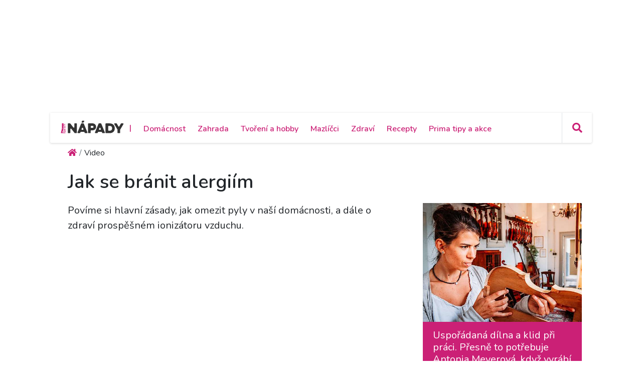

--- FILE ---
content_type: text/html; charset=utf-8
request_url: https://www.primanapady.cz/video-41578-jak-se-branit-alergiim
body_size: 16631
content:
<!DOCTYPE html>
<html>

<head>
    <meta charset="utf-8">
    <meta name="viewport" content="width=device-width, initial-scale=1.0, shrink-to-fit=no">
    <meta name="referrer" content="no-referrer-when-downgrade" id="referrer-policy-meta">

    <link rel="preconnect" href="https://cdnjs.cloudflare.com">
	<link rel="dns-prefetch" href="https://cdnjs.cloudflare.com">
	<link rel="preconnect" href="https://fonts.googleapis.com">
	<link rel="dns-prefetch" href="https://fonts.googleapis.com">
	<link rel="preconnect" href="https://use.fontawesome.com">
	<link rel="dns-prefetch" href="https://use.fontawesome.com">
	<link rel="preconnect" href="https://img.primadoma.cz">
	<link rel="dns-prefetch" href="https://img.primadoma.cz">

    <title>Jak se bránit alergiím | Prima nápady</title>
    <meta name="keywords" content="" />
    <meta name="description" content="Povíme si hlavní zásady, jak omezit pyly v naší domácnosti, a dále o zdraví prospěšném ionizátoru vzduchu.">

    <!-- Icons -->
	<!-- The following icons can be replaced with your own, they are used by desktop and mobile browsers -->
	<link rel="apple-touch-icon" sizes="180x180" href="/theme/assets/img/favicons/apple-touch-icon.png">
	<link rel="icon" type="image/png" sizes="32x32" href="/theme/assets/img/favicons/favicon-32x32.png">
	<link rel="icon" type="image/png" sizes="16x16" href="/theme/assets/img/favicons/favicon-16x16.png">
	<link rel="manifest" href="/theme/assets/img/favicons/site.webmanifest">
	<link rel="mask-icon" href="/theme/assets/img/favicons/safari-pinned-tab.svg" color="#5bbad5">
	<meta name="msapplication-TileColor" content="#ffffff">
	<meta name="theme-color" content="#ffffff">
	<!-- END Icons -->

    <link rel="canonical" href="https://primanapady.cz/video-41578-jak-se-branit-alergiim">
	<meta property="og:url" content="https://primanapady.cz/video-41578-jak-se-branit-alergiim" />
	<meta name="robots" content="index, follow">
	
	
    <!-- OG:start -->
    <meta property="og:title" content="Jak se bránit alergiím | Prima nápady" />
	<meta property="og:site_name" content="Prima nápady" />
	<meta property="og:type" content="videowebsite" />
	<meta property="og:description" content="Povíme si hlavní zásady, jak omezit pyly v naší domácnosti, a dále o zdraví prospěšném ionizátoru vzduchu." />
	<meta property="og:image" content="https://img.primadoma.cz/r/83/43/rthumb/83434fd926197e6bc893ef9efa52525b.jpg" />
	<meta property="og:image:width" content="1200" />
	<meta property="og:image:height" content="630" />
	<meta property="og:locale" content="cs_CZ" />
	<meta property="fb:app_id" content="2259871874251009">
		<!-- OG:end -->
	<meta name="google-adsense-account" content="ca-pub-2786720438173326">

  
    <link rel="stylesheet" href="https://cdnjs.cloudflare.com/ajax/libs/twitter-bootstrap/4.5.3/css/bootstrap.min.css">

    <!-- Fonty -->

	<link rel="stylesheet" href="https://fonts.googleapis.com/css2?family=Source+Serif+Pro:ital,wght@0,200;0,300;0,400;0,600;0,700;0,900;1,200;1,300;1,400;1,600;1,700;1,900&display=swap">
	<link rel="stylesheet" href="https://fonts.googleapis.com/css2?family=Varela+Round&display=swap">
	<link rel="stylesheet" href="https://fonts.googleapis.com/css2?family=Comfortaa:wght@300;400;500;600;700&display=swap">
	<link rel="stylesheet" href="https://fonts.googleapis.com/css2?family=Varela+Round&display=swap">
	<link rel="stylesheet" href="https://fonts.googleapis.com/css2?family=Kodchasan:ital,wght@0,200;0,300;0,400;0,500;0,600;0,700;1,200;1,300;1,400;1,500;1,600;1,700&display=swap">
	<link rel="stylesheet" href="https://fonts.googleapis.com/css2?family=Nunito:ital,wght@0,200;0,300;0,400;0,600;0,700;0,800;0,900;1,200;1,300;1,400;1,600;1,700;1,800;1,900&display=swap">

    <link rel="stylesheet" href="https://use.fontawesome.com/releases/v5.12.0/css/all.css">

	<!-- Fonty -->

    <link rel="stylesheet" href="https://cdnjs.cloudflare.com/ajax/libs/font-awesome/4.7.0/css/font-awesome.min.css">
    <link rel="stylesheet" href="/theme/assets/fonts/fontawesome5-overrides.min.css">
    <link rel="stylesheet" href="/theme/assets/css/Contact-Form-Clean.css">
    <link rel="stylesheet" href="https://cdnjs.cloudflare.com/ajax/libs/animate.css/3.5.2/animate.min.css">
    <link rel="stylesheet" href="https://cdnjs.cloudflare.com/ajax/libs/Swiper/3.3.1/css/swiper.min.css">
    <link rel="stylesheet" href="/theme/assets/css/Simple-Slider_dolni.css">
    <link rel="stylesheet" href="/theme/assets/css/Simple-Slider_horni.css">
    <link rel="stylesheet" href="/theme/assets/css/styles.css">
	<link rel="stylesheet" href="/theme/assets/css/sticky-header.css">
	<link rel="stylesheet" href="https://cdnjs.cloudflare.com/ajax/libs/font-awesome/5.15.1/css/all.min.css" integrity="sha512-+4zCK9k+qNFUR5X+cKL9EIR+ZOhtIloNl9GIKS57V1MyNsYpYcUrUeQc9vNfzsWfV28IaLL3i96P9sdNyeRssA==" crossorigin="anonymous" />
	<link rel="stylesheet" href="/theme/assets/css/addons.css">
	    
    <script src="https://static.primacdn.cz/sas/cmp/cpex-cmp.js"></script>
<!-- Facebook Pixel Code -->
<script>
  !function(f,b,e,v,n,t,s)
  {if(f.fbq)return;n=f.fbq=function(){n.callMethod?
  n.callMethod.apply(n,arguments):n.queue.push(arguments)};
  if(!f._fbq)f._fbq=n;n.push=n;n.loaded=!0;n.version='2.0';
  n.queue=[];t=b.createElement(e);t.async=!0;
  t.src=v;s=b.getElementsByTagName(e)[0];
  s.parentNode.insertBefore(t,s)}(window, document,'script',
  'https://connect.facebook.net/en_US/fbevents.js');
  fbq('init', '410492633071298');
  fbq('track', 'PageView');
</script>
<noscript><img height="1" width="1" style="display:none"
  src="https://www.facebook.com/tr?id=410492633071298&ev=PageView&noscript=1"
/></noscript>
<!-- End Facebook Pixel Code --><!-- Google Tag Manager -->
<script>
	function addGTM(w, d, s, l, i) {
		w[l] = w[l] || [];
		w[l].push({'gtm.start': new Date().getTime(), event: 'gtm.js'});
		var f = d.getElementsByTagName(s)[0],
			j = d.createElement(s),
			dl = l != 'dataLayer' ? '&l=' + l : '';
		j.async = true;
		j.src = 'https://www.googletagmanager.com/gtm.js?id=' + i + dl;
		f.parentNode.insertBefore(j, f);
	}
	window.didomiOnReady = window.didomiOnReady || [];
	window.didomiOnReady.push(function () {
		addGTM(window, document, 'script', 'dataLayer', 'GTM-KSXVDJN');
	});
</script>
<!-- End Google Tag Manager -->
<script type="text/javascript" src="https://d21-a.sdn.cz/d_21/sl/3/loader.js"></script>
<script src="https://pocitadlolibise.seznam.cz/pocitadlolibise.js" async></script>
    <script src="https://cdn.jsdelivr.net/gh/recombee/js-api-client/dist/recombee-api-client.min.js"></script>
<script>
(function() {

	window.didomiOnReady = window.didomiOnReady || [];
	window.didomiOnReady.push(function (Didomi) {

		if(Didomi.getUserConsentStatusForPurpose('cookies') && Didomi.getUserConsentStatusForPurpose('market_research') ){
			console.log("didomi ready");
			//recombee
			function getCookie(cname) {
	  			var name = cname + "=";
	  			var ca = document.cookie.split(';');
	  			for(var i = 0; i < ca.length; i++) {
					var c = ca[i];
					while (c.charAt(0) == ' ') {
		  			c = c.substring(1);
					}
					if (c.indexOf(name) == 0) {
		  			return c.substring(name.length, c.length);
					}
	  			}
	  			return "";
			}

			var getUrlParameter = function getUrlParameter(sParam) {
	    		var sPageURL = window.location.search.substring(1),
	        		sURLVariables = sPageURL.split('&'),
	        		sParameterName,
	        		i;

	    		for (i = 0; i < sURLVariables.length; i++) {
	        		sParameterName = sURLVariables[i].split('=');
	        		if (sParameterName[0] === sParam) {
	            		return sParameterName[1] === undefined ? true : decodeURIComponent(sParameterName[1]);
	        		}
	    		}
	    		return null;
			}

			var pathArray = window.location.pathname.split('/');
			var url = pathArray.splice(1,1);

			var item = "primadoma-";
			if(url[0] != ""){
				items = url[0].split('-');
				if(items[0] == 'clanek' && items[1] !="") {
					item = item+items[1];
					var article_object_id = items[1];
					var public_token = 'syGAjIijTmzHy7kPeckrr8GBc8HYHvEyQpuJsfjV7Dnxq02wUf3k5IAzgVTfCtx6';
					var database = 'ftv-prima-cross-domain';
					var recc = getCookie("_ga").slice(6);
					if(recc != "")
					{
						var client = new recombee.ApiClient(database, public_token);
						var recommId = getUrlParameter('recommId');
						client.send( new recombee.AddDetailView(recc, item, {
							'timestamp': new Date().toISOString(),
							'cascadeCreate': true,
							'recommId': recommId,
						}));

						// seznam
						var is_seznam = document.querySelector('meta[name="ads:is_seznam"]').content;

						// firemni článek
						var is_pr = document.querySelector('meta[name="article:is_pr"]').content;
						if (is_pr == 0) {
							client.send(new recombee.RecommendItemsToItem(item, recc, 5, {
								'returnProperties': true,
								'scenario': 'primadoma-articles'
							}), (err, response) => {
								//console.log(response);
								if (Object.getPrototypeOf(response) === Object.prototype)
								{
									// doporučené články z recombee
									var recommId = response.recommId;

									if (is_seznam == 1) {
										var utm = "?utm_source=www.seznam.cz&utm_medium=sekce-z-internetu&recommId="+recommId;
									} else {
										var utm = "?utm_source=PDM-links&utm_medium=recombee&recommId="+recommId;
									}

									const articles 	= new Array();
									const videos 		= new Array();
									const products	= new Array();
									const domains 	= new Array("primanapady.cz", "ceskykutil.cz", "fachmani.cz", "zahradkarskaporadna.cz");
									Object.values(response.recomms).forEach(result => {
										// doporučené články pro primadoma
										if (result.values.type == "article" && domains.includes(result.values.domain)) {
											article = new Array(result.values.title, result.values.image, result.values.url+utm);
											articles.push(article);

										// doporučené clánky pro iprima
										} else if (result.values.type == "article" && result.values.domain.includes("iprima")) {
											article_iprima = new Array(result.values.title, result.values.image, result.values.url+utm);

										// doporucene videa
										} else if (result.values.type == "bonus") {
											// ziskam object_id videa
											video_id = result.id.split("-");
											videos.push(video_id[1]);

										// doporucene produkty
										} else if (result.values.type == "product") {
											// ziskam object_id produktu
											product_id = result.id.split("-");
											products.push(product_id[1]);
										}
									});

									// sestavim si pole clanku (primadoma + iprima)
									if (typeof article_iprima !== 'undefined') {
										articles.splice(1, 0, article_iprima);
									}

									// náhrada na webu - articles
									var places = document.querySelectorAll('.internal-banner-zone:not(.rendered)');
									for (var i = 0; i < places.length; i++) {
										var element = places.item(i);

										var content =  "<div class='advert-info recombee embedded-article'>";
												content += " <article class='d-flex align-items-center'>";
												content += "    <a class='img-wrapper-link d-flex-modifikator01' href='"+articles[i][2]+"' target='_blank' title='"+articles[i][0]+"'>";
												content += "      <img data-bs-hover-animate='pulse' class='img-fluid' src='"+articles[i][1]+"' alt=''>";
												content += "    </a>";
												content += "    <a class='text-wrapper-link' href='"+articles[i][2]+"' target='_blank' title='"+articles[i][0]+"'>";
												content += "      <p class='read-also'>Čtěte také</p>";
												content += "      <h3 class='text'><strong>"+articles[i][0]+"</strong></h3>";
												content += "    </a>";
												content += "  </article>";
												content += "</div>";

										element.innerHTML = content;
									}

									/*
									// náhrada na webu - videos
									const video_snipets = new Array();
									$.post("/objectminer/videos", {videos:videos,article_object_id:article_object_id}, function(data) {
										var video_codes = JSON.parse(data);
										if (video_codes !== null) {
											for (var i = 0; i < video_codes.length; i++) {
												var streamcz_url = video_codes[i].streamcz_url;
												var onnetworktv_code = video_codes[i].onnetworktv_code;

												if (streamcz_url.length > 0) {
													// prehravac pro stream
													var content =  "<div class='embed-responsive embed-responsive-16by9'>";
														content += "	<iframe class='embed-responsive-item' style='display:block' src='https://www.stream.cz/embed/index?urlName="+streamcz_url+"' frameborder='0' allowfullscreen></iframe>";
															content += "</div>";
													video_snipets.push(content);

												} else if (onnetworktv_code.length > 0) {
													// prehravac pro onnetworkTV
													video_snipets.push(new Array("https://video.onnetwork.tv/embed.php?sid="+onnetworktv_code));
												}
											}
										}

										var places = document.getElementsByClassName("internal-video-zone");

										for (var i = 0; i < places.length; i++) {
											var element = places.item(i);

											if (typeof video_snipets[i] !== "undefined") {
												if (Array.isArray(video_snipets[i])) {
													// prehravac pro onnetworkTV
													var script = document.createElement('script');
													script.src = video_snipets[i][0];
													element.innerHTML = "";
													element.appendChild(script);
												} else {
													// prehravac pro stream
													element.innerHTML = video_snipets[i];
												}
											}
										}
									})

									// náhrada na webu - products
									$.post("/objectminer/products", {products:products,article_object_id:article_object_id}, function(data) {
										var places = document.getElementsByClassName("internal-product-zone");
										// náhrady pouze kdyz nejsem na seznamu
										if (is_seznam == 0) {
											for (var i = 0; i < places.length; i++) {
												var element = places.item(i);
												element.innerHTML = data;
											}
										}
									})
								*/
								}
							})
						}
					}
				}
			}
		}
	});
})();

</script>

    	<script type="application/ld+json">
		{"@context":"http:\/\/schema.org","@type":"Article","mainEntityOfPage":"https:\/\/primanapady.cz\/video-41578-jak-se-branit-alergiim","name":"Jak se br\u00e1nit alergi\u00edm","headline":"Jak se br\u00e1nit alergi\u00edm","description":"Pov\u00edme si hlavn\u00ed z\u00e1sady, jak omezit pyly v na\u0161\u00ed dom\u00e1cnosti, a d\u00e1le o zdrav\u00ed prosp\u011b\u0161n\u00e9m ioniz\u00e1toru vzduchu.","keywords":null,"datePublished":"1530438900","dateModified":"1530438900","url":"https:\/\/primanapady.czJak se br\u00e1nit alergi\u00edm","author":{"@type":"Person","name":"Recept\u00e1\u0159 prima n\u00e1pad\u016f 2018 (9)"},"publisher":{"@type":"NewsMediaOrganization","name":"Prima DOMA MEDIA, s.r.o.","logo":{"@type":"ImageObject","url":"https:\/\/primadoma.cz\/theme\/assets\/img\/components\/logo.png","width":600,"height":60}}}	</script>
	
  <!-- logging -->
  <script>
      document.addEventListener("DOMContentLoaded", () => {
          var xhr = new XMLHttpRequest();
          xhr.open("GET", "/logging.php", true);
          xhr.send();
      });
  </script>
</head>

<body id="page-top">


	<!-- Google Tag Manager (noscript) -->
<noscript><iframe src="https://www.googletagmanager.com/ns.html?id=GTM-KSXVDJN" height="0" width="0" style="display:none;visibility:hidden"></iframe></noscript>
<!-- End Google Tag Manager (noscript) -->		<div class="container ad-container-leaderboard">
        <div class="row">
            <div class="col">
	            <div class="d-flex justify-content-center">
					<!-- Leaderboard / 728x90,970x210,960x200,960x210,960x100,970x100  / Branding 2000x14000 -->
				    <div class="mone_box">
					    <div class="fs-12 text-right mone_header d-none">reklama</div>
				        <div class="sas_mone" data-d-area="leaderboard-1" id="sas_1"></div>
				    </div>
	            </div>
            </div>
		</div>
	</div>
	
		<div class="wrapper ">
	<section>

	<div id="headercomp">
	    <div class="holder">
	    	<div class="headercomp-flex d-flex align-items-center">
		        <div class="menu-button d-md-none">
		<!-- Start:logo -->
		            <a href="/" id="menubutton" class="headercomp-btn button border-right"><i class="fas fa-bars"></i></a>
		<!-- End:logo -->        
		        </div>
		        <div class="logo">
		
		<!-- Start:logo -->
		            <a href="/" class="w-100">
		                <img src="/theme/assets/img/Logo-primanapady.svg" class="img-fluid" alt="logo Primaanápady" />
		            </a>
		<!-- End:logo -->
		
		        </div>
		        <div class="menus white-menu">
		<!-- Start: white menu -->
		            <nav class="d-none d-lg-inline-block">
		                <ul class="list-inline ml-3">
		                <li class="list-inline-item"><span class="primary-color-dark text-uppercase">|<span></li>
		                		                         <li class="list-inline-item aligner "><a class="primary-color-dark" href="/kategorie-7298-domacnost" title="Domácnost">Domácnost</a></li>
		                    		                         <li class="list-inline-item aligner "><a class="primary-color-dark" href="/kategorie-7305-zahrada" title="Zahrada">Zahrada</a></li>
		                    		                         <li class="list-inline-item aligner "><a class="primary-color-dark" href="/kategorie-7319-tvoreni-hobby" title="Tvoření a hobby">Tvoření a hobby</a></li>
		                    		                         <li class="list-inline-item aligner "><a class="primary-color-dark" href="/kategorie-30862-mazlicci" title="Mazlíčci">Mazlíčci</a></li>
		                    		                         <li class="list-inline-item aligner "><a class="primary-color-dark" href="/kategorie-30863-zdravi" title="Zdraví">Zdraví</a></li>
		                    		                         <li class="list-inline-item aligner "><a class="primary-color-dark" href="/kategorie-30864-recepty" title="Recepty">Recepty</a></li>
		                    		                         <li class="list-inline-item aligner "><a class="primary-color-dark" href="/kategorie-30865-kalendar-akci-tipy" title="Prima tipy a akce">Prima tipy a akce</a></li>
		                    		                </ul>
		            </nav>            
		<!-- End: white menu -->
		        </div>
		        <div class="search text-right">
		            
		            <div id="searchform" class="search-form text-left">
		<!-- Start: search form -->
		                    <form class="form-inline nav-search-wrapper d-inline-flex align-items-center" method="get" action="/hledej">
		                        <div class="form-group" style="flex: 0 0 100%">
		                            <div class="input-group">
		                                <a href="#" id="searchclose" class="searchcloser"><i class="fas fa-times"></i></a>
		                                <input class="form-control" type="search" name="query" placeholder="Vyhledat" value="">
		                                <div class="input-group-append">
		                                    <button class="btn" type="submit"><i class="fas fa-search"></i></button>
		                                </div>
		                            </div>
		                        </div>
		                    </form>
		<!-- End: search form -->
		            </div>
		            
		<!-- Start: search button -->
		            <a href="#" id="searchbutton" class="headercomp-btn border-left" title="klikni pro vyhledávání">
		                <i class="fas fa-search"></i>
		            </a>
		<!-- End: search button -->
		
		        </div>
		    </div>
	    
		    <div id="bluemenu" class="text-center responsive-menus blue-menu d-none d-md-block d-lg-none">
		        <nav>
		            <ul class="list-inline m-0">
		
		            		                         <li class="list-inline-item"><a href="/kategorie-7298-domacnost" title="Domácnost">Domácnost</a></li>
		                    		                         <li class="list-inline-item"><a href="/kategorie-7305-zahrada" title="Zahrada">Zahrada</a></li>
		                    		                         <li class="list-inline-item"><a href="/kategorie-7319-tvoreni-hobby" title="Tvoření a hobby">Tvoření a hobby</a></li>
		                    		                         <li class="list-inline-item"><a href="/kategorie-30862-mazlicci" title="Mazlíčci">Mazlíčci</a></li>
		                    		                         <li class="list-inline-item"><a href="/kategorie-30863-zdravi" title="Zdraví">Zdraví</a></li>
		                    		                         <li class="list-inline-item"><a href="/kategorie-30864-recepty" title="Recepty">Recepty</a></li>
		                    		                         <li class="list-inline-item"><a href="/kategorie-30865-kalendar-akci-tipy" title="Prima tipy a akce">Prima tipy a akce</a></li>
		                    		            </ul>
		        </nav>
		    </div>
		</div> 
	</div>
</section>








<section class="upper-part">
	
	</section>
<section>
    <div class="container">
        <div class="row row-upper">					
				<ul class="nav breadcrumb mb-0" itemscope itemtype="http://schema.org/BreadcrumbList"><li class="nav-item breadcrumb-item" itemprop="itemListElement" itemscope
      itemtype="http://schema.org/ListItem"><a href="/" class="nav-link active" itemprop="item"><i class="fa fa-home"></i><meta itemprop="name" content="site_name" /><meta itemprop="position" content="1" /></a></li><li class="nav-item breadcrumb-item" aria-current="page">Video</li></ul>        </div>
    </div>
</section>

<section>
<div class="magazin-detail middle-part">
    <div class="container">

	        <div class="row pt-4 pb-4 upper-part ">

				<div class="col-12">
					<div class="pb-4">
						<h1>Jak se bránit alergiím</h1>
					</div>
				</div>

	            <div class="col nrb-article-content">

		            <div class="row upper-part">

			            <div class="col">

				            <div class="text-wrapper-perex">
					            <p class="fs-20">
						            Povíme si hlavní zásady, jak omezit pyly v naší domácnosti, a dále o zdraví prospěšném ionizátoru vzduchu.					            </p>
				            </div>

							<div class="video-player-wrapper d-flex justify-content-center">
								<figure class="w-100">
                                    <script type="text/javascript" src="https://video.onnetwork.tv/embed.php?sid=MUZxLGJQYyww"></script>
                                    <figcaption>Zdroj: Prima DOMA MEDIA s.r.o.</figcaption>
                                </figure>
							</div>

							<div class="text-wrapper-lower">
								Dnes si povíme, jak v domácnosti bojovat s pyly. Na jaře například nesušit prádlo venku. Do oken kterými nejčastěji větráme se dají nainstalovat sítě proti pylu. Dobré je se převlékat již v předsíni. Škodí nám však nejenom pyly, ale většina nečistot se hromadí doma v prachu.

Nejlepší prevencí je uklízet pravidelně a často. S vysáváním nám pomohou vysavače s hepa filtry, které kromě nečistot zachytávají i polétavý prach. Výborné je používat čističky vzduchu. Dělíme je podle typu filtru. Ty jsou buď výměnné, nebo elektrostatické. Výměnné musíme po použití vyhodit, elektrostatické opláchneme vodou a znovu použijeme. Mimo to existují také filtry vodní. Některé čističky mají navíc ionizátor vzduchu, který do ovzduší uvolňuje záporné ionty, které jsou zdraví prospěšné.

								
								<div class="mb-5 mt-5">
									<p>
										Publikováno: 1.7.2018, Zdroj: Prima DOMA MEDIA s.r.o.
									</p>
								</div>
								
																<div class="video-banner-zone pt-5">
									<h2 class="article-list-heading mt-0"><i class="far fa-play-circle"></i> Mohlo by vás dále zajímat</h3>

									<div class="advert-info recombee embedded-article">
																					<article class="d-flex align-items-center mb-4">    
												<a class="img-wrapper-link d-flex-modifikator01" href="/video-46056-zpusoby-cisteni-vzduchu-v-interieru" title="Způsoby čištění vzduchu v interiéru">      
													<figure style="position: relative; margin:0">
														<img data-bs-hover-animate="pulse" class="img-fluid" src="https://img.primadoma.cz/w_4/61/2a/thumb/612a3400e9c3890447565233c8195ed0.jpg" alt="Způsoby čištění vzduchu v interiéru">
														<figcaption style="position: absolute;bottom: 3px;right: 3px; font-size:24px"><i class="far fa-play-circle" style="color:rgb(255, 255, 255);"></i></figcaption>
													</figure>
												</a>
												<a class="text-wrapper-link" href="/video-46056-zpusoby-cisteni-vzduchu-v-interieru" title="Způsoby čištění vzduchu v interiéru">      
													<h3 class="text"><strong>Způsoby čištění vzduchu v interiéru</strong></h3>
													<p>Způsoby čištění vzduchu v interiéru</p>
												</a>  
											</article>
																					<article class="d-flex align-items-center mb-4">    
												<a class="img-wrapper-link d-flex-modifikator01" href="/video-42958-rostliny-jako-cisticky-vzduchu" title="Rostliny jako čističky vzduchu">      
													<figure style="position: relative; margin:0">
														<img data-bs-hover-animate="pulse" class="img-fluid" src="https://img.primadoma.cz/r/dd/ad/rthumb/ddada54c5d82b922d2da9d956da511bc.jpg" alt="Rostliny jako čističky vzduchu">
														<figcaption style="position: absolute;bottom: 3px;right: 3px; font-size:24px"><i class="far fa-play-circle" style="color:rgb(255, 255, 255);"></i></figcaption>
													</figure>
												</a>
												<a class="text-wrapper-link" href="/video-42958-rostliny-jako-cisticky-vzduchu" title="Rostliny jako čističky vzduchu">      
													<h3 class="text"><strong>Rostliny jako čističky vzduchu</strong></h3>
													<p>Veronika Nováková si povídá se svým hostem o čištění vzduchu v interiéru pomocí pokojových rostlin.</p>
												</a>  
											</article>
																					<article class="d-flex align-items-center mb-4">    
												<a class="img-wrapper-link d-flex-modifikator01" href="/video-273912-vcely-na-strese" title="Včely na střeše">      
													<figure style="position: relative; margin:0">
														<img data-bs-hover-animate="pulse" class="img-fluid" src="https://img.primadoma.cz/r/cf/86/rthumb/cf86fc5acc109c332a7d7b1b21c1deb0.jpg" alt="Včely na střeše">
														<figcaption style="position: absolute;bottom: 3px;right: 3px; font-size:24px"><i class="far fa-play-circle" style="color:rgb(255, 255, 255);"></i></figcaption>
													</figure>
												</a>
												<a class="text-wrapper-link" href="/video-273912-vcely-na-strese" title="Včely na střeše">      
													<h3 class="text"><strong>Včely na střeše</strong></h3>
													<p>V posledních letech se stalo moderní umísťovat včelí úly na střechy vysokých budov ve městě. Víte, proč?</p>
												</a>  
											</article>
																					<article class="d-flex align-items-center mb-4">    
												<a class="img-wrapper-link d-flex-modifikator01" href="/video-42121-hybridni-osivo" title="Hybridní osivo">      
													<figure style="position: relative; margin:0">
														<img data-bs-hover-animate="pulse" class="img-fluid" src="https://img.primadoma.cz/r/04/2b/rthumb/042b04dbbe3611f54dff5cfe9d18f981.jpg" alt="Hybridní osivo">
														<figcaption style="position: absolute;bottom: 3px;right: 3px; font-size:24px"><i class="far fa-play-circle" style="color:rgb(255, 255, 255);"></i></figcaption>
													</figure>
												</a>
												<a class="text-wrapper-link" href="/video-42121-hybridni-osivo" title="Hybridní osivo">      
													<h3 class="text"><strong>Hybridní osivo</strong></h3>
													<p>Hybridní osivo
</p>
												</a>  
											</article>
																					<article class="d-flex align-items-center mb-4">    
												<a class="img-wrapper-link d-flex-modifikator01" href="/video-46204-jak-na-letni-alergie" title="Jak na letní alergie">      
													<figure style="position: relative; margin:0">
														<img data-bs-hover-animate="pulse" class="img-fluid" src="https://img.primadoma.cz/w_4/af/00/thumb/af00c1786f485f7515824d75b20f9881.jpg" alt="Jak na letní alergie">
														<figcaption style="position: absolute;bottom: 3px;right: 3px; font-size:24px"><i class="far fa-play-circle" style="color:rgb(255, 255, 255);"></i></figcaption>
													</figure>
												</a>
												<a class="text-wrapper-link" href="/video-46204-jak-na-letni-alergie" title="Jak na letní alergie">      
													<h3 class="text"><strong>Jak na letní alergie</strong></h3>
													<p>Jak na letní alergie
</p>
												</a>  
											</article>
																					<article class="d-flex align-items-center mb-4">    
												<a class="img-wrapper-link d-flex-modifikator01" href="/video-46326-pestovani-orchideji" title="Pěstování orchidejí">      
													<figure style="position: relative; margin:0">
														<img data-bs-hover-animate="pulse" class="img-fluid" src="https://img.primadoma.cz/w_4/b7/c2/thumb/b7c23d3c4d8dc967504fc0241909a32c.jpg" alt="Pěstování orchidejí">
														<figcaption style="position: absolute;bottom: 3px;right: 3px; font-size:24px"><i class="far fa-play-circle" style="color:rgb(255, 255, 255);"></i></figcaption>
													</figure>
												</a>
												<a class="text-wrapper-link" href="/video-46326-pestovani-orchideji" title="Pěstování orchidejí">      
													<h3 class="text"><strong>Pěstování orchidejí</strong></h3>
													<p>Reportáž s ing. Kratochvílem o pěstování orchidejí.
</p>
												</a>  
											</article>
																			</div>
								</div>
															</div>
			            </div>
		            </div>

		            
					<div id="showPopUp"></div>

									</div>

	            <div class="col-12 col-lg-5 col-xl-4 pl-0 pl-lg-5 pr-0 mt-4 mt-lg-0 kalendarium">
			            <aside class="flex-column d-flex h-100">
							
<div style="flex:1">
	<article class="article-list-comp t a d-flex align-items-stretch flex-column mb-5" style="position:sticky; top:80px">
		<a href="https://primadoma.tv/video-395211-houslarka?utm_source=PDM-links&utm_medium=machri-upoutavka" target="_blank" title="Uspořádaná dílna a klid při práci. Přesně to potřebuje Antonia Meyerová, když vyrábí housle, violoncella a violy.">
			<div><img class="img-fluid w-100 mb-4" src="https://img.primadoma.cz/w_4/b1/c5/thumb/b1c57386524c90c3131ea19d66ea0e79.jpg" alt="Uspořádaná dílna a klid při práci. Přesně to potřebuje Antonia Meyerová, když vyrábí housle, violoncella a violy.">
			</div>
		</a>

		<a href="https://primadoma.tv/video-395211-houslarka?utm_source=PDM-links&utm_medium=machri-upoutavka" target="_blank" title="Uspořádaná dílna a klid při práci. Přesně to potřebuje Antonia Meyerová, když vyrábí housle, violoncella a violy.">
			<div class="text-wrapper">
				<h3 class="fs-20 fw-600 text mb-3">Uspořádaná dílna a klid při práci. Přesně to potřebuje Antonia Meyerová, když vyrábí housle, violoncella a violy.</h3>
				<p class="mb-0">Pro Antonii Meyerovou bylo jedno jasné již velmi brzy: Chce vyrábět housle. Teprve později zjistila, že v její rodině byli houslaři již v 16. století. Náhoda? Nebo má něco v genech?</p>
			</div>
		</a>
		<script src="https://track.median.eu/js/medianadsbootstrapper.js?cid=06112023001&pid=81248fa8-e19b-487b-8583-051e48c4ca01&custid=b8ccb47d-c156-4505-b438-cdfe3e1eca0f"></script>	</article>
</div>

					        	<div class="container mb-2" style="flex:1">
        <div class="row" style="position:sticky; top:80px">
            <div class="col">
	            <div class="d-flex justify-content-center">
			        <div class="mone_box">
				        <div class="mone_header hide fs-12 text-right">reklama</div>
			            <div class="sas_mone" data-d-area="halfpagead-1" id="sas_2"></div>
			        </div>
	            </div>
            </div>
        </div>
	</div>

    <!-- Sqaure 2  / 300x600,300x300,300x250,120x600,160x600 -->
    <div class="container mb-5" style="flex:1">
        <div class="row" style="position:sticky; top:80px">
            <div class="col">
	            <div class="d-flex justify-content-center">
			        <div class="mone_box">
				        <div class="mone_header hide fs-12 text-right">reklama</div>
			            <div class="sas_mone" data-d-area="halfpagead-2" id="sas_3"></div>
			        </div>
	            </div>
            </div>
        </div>
	</div><!-- /.square-desktop -->
	

	<!-- Sqaure 3  / 300x300,300x250,120x600,160x600 -->
    <div class="container mb-5" style="flex:1">
        <div class="row" style="position:sticky; top:80px">
            <div class="col">
	            <div class="d-flex justify-content-center">
			        <div class="mone_box halfpage_box">
				        <div class="mone_header hide fs-12 text-right">reklama</div>
			            <div class="sas_mone" data-d-area="halfpagead-3" id="hp3"></div>
			        </div>
	            </div>
            </div>
        </div>
	</div><!-- /.square-desktop -->

			            </aside>
				</div>
	        </div>
    	</div>
	</div>
</section>

<footer>
    <section>
	    <div>
            <div class="container">
                <div class="row">
                    <div class="col">
                        <div class="actual-page-related flex-wrap flex-lg-nowrap d-flex pt-4 pb-4">
                            <div class="col col-12 col-sm-5 col-lg-3 col-left d-flex align-items-end pr-4">
                                <div class="w-100 text-center text-sm-left"><a href="https://primanapady.cz/" target="_blank"><img src="/theme/assets/img/Logo-primanapady.svg" style="max-width: 200px;"></a></div>
                            </div>
                            <div class="col col-12 col-sm-7 col-lg-5 col-xl-6 col-middle pt-5 pb-3 pt-sm-0 pb-sm-0 pl-4 pl-sm-3 pl-md-4">
                                <div class="middle-col-wrapper d-flex justify-content-end justify-content-lg-center justify-content-xl-between h-100 align-items-lg-end">
                                    <div class="upper-part mb-3 mb-lg-3 mb-xl-0 d-xl-flex align-items-xl-center">
                                        <p class="text-center text-sm-right text-lg-center text-xl-left">Redakce:<span><a href="mailto:info@primadoma.cz">info@primadoma.cz</a></span></p>
                                    </div>
                                    <div class="lower-part d-flex align-items-center pt-sm-0 w-100">
                                        <ul class="nav w-100 d-flex justify-content-between justify-content-sm-end justify-content-lg-center justify-content-xl-end">
                                            <li class="nav-item ml-0 d-xl-none"><a class="nav-link" href="mailto:info@primadoma.cz"><i class="far fa-envelope"></i></a></li>
                                            <li class="nav-item d-flex align-items-center d-xl-none"><p class="mb-0 primary-color-dark">
    |
</p></li>
                                            <li class="nav-item about-text d-flex align-items-center"><a class="about-text" href="https://primanapady.cz/kontakt">O webu</a>
</li>
                                            <li class="nav-item d-flex align-items-center d-xl-none"><p class="mb-0 primary-color-dark">
    |
</p></li>
                                            <li class="nav-item"><a class="nav-link" href="https://www.facebook.com/primanapady" target="_blank"><i class="fab fa-facebook-square"></i></a></li>

                                        </ul>
                                    </div>
                                </div>
                            </div>
                            <div class="col col-12 col-lg-4 col-xl-3 col-right pr-lg-3">
                                <div class="pt-4 pt-lg-0">
                                    <script>
  document.addEventListener("DOMContentLoaded", function() {
  });

  window.addEventListener("load", function() {
    $.ajax({
			url: "/addresses/create_newsletter",
      data: {part:"footer"},
			method: "POST",
			dataType: "json",
			cache: false,
			success: function(result) {
				$("*[data-form='newsletter-footer']").html(result.html);
			},
      error: function (xhr, ajaxOptions, thrownError) {
        console.log(xhr.status);
        console.log(thrownError);
      },
		});
  });

</script>

<div data-form="newsletter-footer"></div>
                                </div>
                            </div>
                        </div>
                    </div>
                </div>
            </div>
	    </div>

      


<div style="background-color: #4e5152;">
      <div class="container">
          <div class="row">
              <div class="col">
                  <div class="upper-part-wrapper d-flex flex-wrap">
                      <div class="col col-12 col-lg-3 col-left">
                          <div class="text-wrapper-upper">
                              <h4>Pro zahradníky a&nbsp;pěstitele:</h4><a href="http://www.zahradkarskaporadna.cz?utm_source=PDM-links&utm_medium=footer_link" target="_blank">www.zahradkarskaporadna.cz</a>
                          </div>
                          <div class="text-wrapper-lower">
                              <ul class="fa-ul">
                                                              <li><a href="https://zahradkarskaporadna.cz/clanek-398160-proc-se-drevene-pelety-radi-mezi-nejoblibenejsi-paliva-soucasnosti?utm_source=PDM-links&utm_medium=footer_link"><span class="fa-li"><i class="fas fa-caret-right"></i></span>Proč se dřevěné pelety řadí mezi nejoblíbenější paliva současnosti?</a></li>
                                                            <li><a href="https://zahradkarskaporadna.cz/clanek-393963-vypestujte-si-ctyrlistek-pro-stesti?utm_source=PDM-links&utm_medium=footer_link"><span class="fa-li"><i class="fas fa-caret-right"></i></span>Vypěstujte si čtyřlístek pro štěstí</a></li>
                                                            <li><a href="https://zahradkarskaporadna.cz/clanek-393594-prosincove-zahradniceni-neni-jen-o-planovani-pristiho-roku?utm_source=PDM-links&utm_medium=footer_link"><span class="fa-li"><i class="fas fa-caret-right"></i></span>Prosincové zahradničení není jen o plánování příštího roku</a></li>
                                                            <li><a href="https://zahradkarskaporadna.cz/clanek-312699-vanocni-dekorace-z-fialovych-kouli-a-orchideji-je-uzasne-jednoducha-zvladnete-ji-za-10-minut?utm_source=PDM-links&utm_medium=footer_link"><span class="fa-li"><i class="fas fa-caret-right"></i></span>Nestíháte? Vánoční dekoraci z fialových koulí a orchidejí zvládnete vyrobit za 10 minut</a></li>
                                                            <li><a href="https://zahradkarskaporadna.cz/clanek-312701-darek-na-posledni-chvili-pro-zahradkare?utm_source=PDM-links&utm_medium=footer_link"><span class="fa-li"><i class="fas fa-caret-right"></i></span>Dárek pro zahrádkáře na poslední chvíli</a></li>
                                                            <li><a href="https://zahradkarskaporadna.cz/clanek-393585-nadhera-ktera-vam-na-zahonech-vydrzi-i-pres-zimu-seznamte-se-s-okrasnou-kapustou?utm_source=PDM-links&utm_medium=footer_link"><span class="fa-li"><i class="fas fa-caret-right"></i></span>Nádhera, která vám na záhonech vydrží i přes zimu. Seznamte se s okrasnou kapustou</a></li>
                                                            </ul>
                          </div>
                      </div>
                      <div class="col col-12 col-lg-3 col-middle-left mt-4 mt-lg-0">
                          <div class="text-wrapper-upper">
                              <h4>Pro kutily a jejich dílny:</h4><a href="http://www.ceskykutil.cz?utm_source=PDM-links&utm_medium=footer_link" target="_blank">www.ceskykutil.cz</a>
                          </div>
                          <div class="text-wrapper-lower">
                              <ul class="list fa-ul">
                                                                <li><a href="https://ceskykutil.cz/clanek-398162-kvalitni-zaskleni-je-klicem-ke-komfortni-rekonstrukci-historickeho-domu?utm_source=PDM-links&utm_medium=footer_link" target="_blank"><span class="fa-li"><i class="fas fa-caret-right"></i></span>Kvalitní zasklení je klíčem ke komfortní rekonstrukci historického domu</a></li>
                                                            <li><a href="https://ceskykutil.cz/clanek-398161-smysluplne-domy-heluz-zjednodusuji-cestu-k-vlastnimu-bydleni?utm_source=PDM-links&utm_medium=footer_link" target="_blank"><span class="fa-li"><i class="fas fa-caret-right"></i></span>Smysluplné domy HELUZ zjednodušují cestu k vlastnímu bydlení</a></li>
                                                            <li><a href="https://ceskykutil.cz/clanek-398159-jakou-velikost-postele-pro-par-zvolit-a-na-co-si-dat-pozor?utm_source=PDM-links&utm_medium=footer_link" target="_blank"><span class="fa-li"><i class="fas fa-caret-right"></i></span>Jakou velikost postele pro pár zvolit a na co si dát pozor?</a></li>
                                                            <li><a href="https://ceskykutil.cz/clanek-297069-nater-ma-chranit-a-take-dobre-vypadat-pri-malovani-sten-tedy-premyslejte?utm_source=PDM-links&utm_medium=footer_link" target="_blank"><span class="fa-li"><i class="fas fa-caret-right"></i></span>Nátěr má chránit a také dobře vypadat, při malování stěn tedy přemýšlejte</a></li>
                                                            <li><a href="https://ceskykutil.cz/clanek-398151-klimatizace-naitec-rakouska-novinka-s-tichym-difuznim-chlazenim-a-topenim-az-do-35-c-vstupuje-na-cesky-trh?utm_source=PDM-links&utm_medium=footer_link" target="_blank"><span class="fa-li"><i class="fas fa-caret-right"></i></span>Klimatizace Naitec: rakouská novinka s tichým difúzním chlazením a topením až do –35 °C vstupuje na český trh</a></li>
                                                            <li><a href="https://ceskykutil.cz/clanek-398095-jak-vysoko-zavesit-kuchynske-skrinky?utm_source=PDM-links&utm_medium=footer_link" target="_blank"><span class="fa-li"><i class="fas fa-caret-right"></i></span>Jak vysoko zavěsit kuchyňské skříňky</a></li>
                                                            </ul>
                          </div>
                      </div>

                      <div class="col col-12 col-lg-3 col-middle-right mt-4 mt-lg-0">
                          <div class="text-wrapper-upper">
                              <h4>Pro stavebníky a&nbsp;řemeslníky:</h4><a href="http://www.fachmani.cz?utm_source=PDM-links&utm_medium=footer_link" target="_blank">www.fachmani.cz</a>
                          </div>
                          <div class="text-wrapper-lower">
                              <ul class="list fa-ul">
                                                                <li><a href="https://fachmani.cz/clanek-396190-diky-rekonstrukci-chatrajici-usedlosti-vznikl-domek-ve-stylu-stare-anglie?utm_source=PDM-links&utm_medium=footer_link" target="_blank"><span class="fa-li"><i class="fas fa-caret-right"></i></span>Díky rekonstrukci chátrající usedlosti vznikl domek ve stylu staré Anglie</a></li>
                                                            <li><a href="https://fachmani.cz/clanek-396177-znate-izonil-hard-vodeodolnou-a-paropropustnou-omitku-zaroven?utm_source=PDM-links&utm_medium=footer_link" target="_blank"><span class="fa-li"><i class="fas fa-caret-right"></i></span>Znáte IZONIL Hard, voděodolnou a paropropustnou omítku zároveň?</a></li>
                                                            <li><a href="https://fachmani.cz/clanek-396188-inpsirujte-se-rekonstrukci-kuchyne-jak-dopadla-odvazna-kombinace?utm_source=PDM-links&utm_medium=footer_link" target="_blank"><span class="fa-li"><i class="fas fa-caret-right"></i></span>Inpsirujte se rekonstrukcí kuchyně. Jak dopadla odvážná kombinace?</a></li>
                                                            <li><a href="https://fachmani.cz/clanek-396094-manzelka-si-vyzadala-pruhled-z-chodby-na-lomnicky-stit?utm_source=PDM-links&utm_medium=footer_link" target="_blank"><span class="fa-li"><i class="fas fa-caret-right"></i></span>Manželka si vyžádala průhled z chodby na Lomnický štít</a></li>
                                                            <li><a href="https://fachmani.cz/clanek-396179-inspirujte-se-rekonstrukci-bytu-kde-muzou-byla-priroda?utm_source=PDM-links&utm_medium=footer_link" target="_blank"><span class="fa-li"><i class="fas fa-caret-right"></i></span>Inspirujte se rekonstrukcí bytu, kde múzou byla příroda</a></li>
                                                            <li><a href="https://fachmani.cz/clanek-396031-sejdeme-se-v-garazi?utm_source=PDM-links&utm_medium=footer_link" target="_blank"><span class="fa-li"><i class="fas fa-caret-right"></i></span>Sejdeme se v garáži</a></li>
                                                            </ul>
                          </div>
                      </div>

                      <div class="col col-12 col-lg-3 col-right mt-4 mt-lg-0">
                          <div class="text-wrapper-upper">
                              <h4>Tajemství domova:</h4><a href="http://www.primanapady.cz?utm_source=PDM-links&utm_medium=footer_link" target="_blank">www.primanapady.cz</a>
                          </div>
                          <div class="text-wrapper-lower">
                              <ul class="list fa-ul">
                                                                <li><a href="https://primanapady.cz/clanek-52529-svilusky-jsou-pro-nase-pokojove-kvetiny-pohroma?utm_source=PDM-links&utm_medium=footer_link" target="_blank"><span class="fa-li"><i class="fas fa-caret-right"></i></span>Svilušky jsou pro naše pokojové květiny pohroma, zlikvidujte je postřikem</a></li>
                                                            <li><a href="https://primanapady.cz/clanek-48688-linoleum-je-nejen-prakticke-ale-muze-mit-i-krasny-design?utm_source=PDM-links&utm_medium=footer_link" target="_blank"><span class="fa-li"><i class="fas fa-caret-right"></i></span>Linoleum je nejen praktické, ale může mít i krásný design</a></li>
                                                            <li><a href="https://primanapady.cz/clanek-309654-zapomente-zimu-relaxujte-interierovych-houpackach?utm_source=PDM-links&utm_medium=footer_link" target="_blank"><span class="fa-li"><i class="fas fa-caret-right"></i></span>Zapomeňte na zimu a relaxujte v interiérových houpačkách</a></li>
                                                            <li><a href="https://primanapady.cz/clanek-398156-nova-koupelna-bez-stresu-jak-ji-naplanovat-krok-za-krokem?utm_source=PDM-links&utm_medium=footer_link" target="_blank"><span class="fa-li"><i class="fas fa-caret-right"></i></span>Nová koupelna bez stresu: Jak ji naplánovat krok za krokem</a></li>
                                                            <li><a href="https://primanapady.cz/clanek-398155-zenska-past-proc-se-citime-povinny-zavdecit-vsem-a-jak-se-z-ni-dostat?utm_source=PDM-links&utm_medium=footer_link" target="_blank"><span class="fa-li"><i class="fas fa-caret-right"></i></span>Ženská past: Proč se cítíme povinny zavděčit všem a jak se z ní dostat</a></li>
                                                            <li><a href="https://primanapady.cz/clanek-309603-neuhadnete-stary-tento-uzasny-parizsky-byt?utm_source=PDM-links&utm_medium=footer_link" target="_blank"><span class="fa-li"><i class="fas fa-caret-right"></i></span>Neuhádnete, jak starý je tento úžasný pařížský byt!</a></li>
                                                            </ul>
                          </div>
                      </div>
                  </div>
              </div>
          </div>
      </div>
</div>

	    <div style="background-color: #363838;">
		                <div class="container d-none">
                <div class="row">
                    <div class="col">
                        <div class="middle-part-wrapper">
                            <div class="row ml-0 mr-0 mt-3 mb-3">
                                <div class="col col-left col-12 col-lg-3">
                                    <div>
                                        <p>Prima hobby TV a online pořady:</p>
                                    </div>
                                </div>
                                <div class="col col-right">
                                    <div><p class="">
    <a class="" href="https://primadoma.tv/porad-57778-receptar-prima-napadu" target="_blank" title="Receptář prima nápadů">Receptář prima nápadů</a>
    |
    <a class="" href="https://primadoma.tv/porad-98860-libovky-pepy-libickeho" target="_blank" title="Libovky Pepy Libického">Libovky Pepy Libického</a>
    |
    <a class="" href="https://primadoma.tv/porad-274188-fachmani" target="_blank" title="Fachmani">Fachmani</a>
    |
    <a class="" href="https://primadoma.tv/porad-154746-remeslo-nenahradis" target="_blank" title="Řemeslo nenahradíš">Řemeslo nenahradíš</a>
    |
    <a class="" href="https://primadoma.tv/porad-57779-vychytavky-ladi-hrusky" target="_blank" title="Vychytávky Ládi Hrušky">Vychytávky Ládi Hrušky</a>
    |
    <a class="" href="https://primadoma.tv/porad-98844-minutovy-manzel" target="_blank" title="Minutový manžel">Minutový manžel</a>
    |
    <a class="" href="https://primadoma.tv/porad-98631-zahradkarska-poradna-ludmily-duskove-a-jana-koprivy" target="_blank" title="Zahrádkářská poradna">Zahrádkářská poradna</a>
    |
    <a class="" href="https://primadoma.tv/porad-293107-tajemstvi-domova" target="_blank" title="Tajemství domova s Evou">Tajemství domova s Evou</a>
    |
    <a class="" href="https://primadoma.tv/porad-153354-tvoreni-s-rooyou" target="_blank" title="Tvoření s Rooyou">Tvoření s Rooyou</a>
    |
    <a class="" href="https://primadoma.tv/porad-98880-staci-zacit" target="_blank" title="Stačí začít">Stačí začít</a>
</p></div>
                                </div>
                            </div>
                            <div class="row ml-0 mr-0 mt-3 mb-3">
                                <div class="col col-left col-12 col-lg-3">
                                    <div>
                                        <p>Prima hobby weby a online projekty:</p>
                                    </div>
                                </div>
                                <div class="col col-right">
                                    <div><p class="">
    <a class="" href="https://primadoma.cz" target="_blank" title="Prima DOMA">Prima DOMA</a>
    |
    <a class="" href="https://zahradkarskaporadna.cz" target="_blank" title="Zahrádkářská poradna">Zahrádkářská poradna</a>
    |
    <a class="" href="https://ceskykutil.cz" target="_blank" title="Český kutil">Český kutil</a>
    |
    <a class="" href="https://fachmani.primadoma.cz" target="_blank" title="Fachmani">Fachmani</a>
    |
    <a class="" href="https://primanapady.cz" target="_blank" title="Prima nápady">Prima nápady</a>
    |
    <a class="" href="https://primadoma.tv" target="_blank" title="Prima DOMA TV">Prima DOMA TV</a>
</p></div>
                                </div>
                            </div>
                            <div class="row ml-0 mr-0 mt-3 mb-3">
                                <div class="col col-left col-12 col-lg-3">
                                    <div>
                                        <p>Najdete nás na sociálních sítích:</p>
                                    </div>
                                </div>
                                <div class="col col-right">
                                    <div><p class="">
    <a class="" href="https://www.facebook.com/primazahradkarskaporadna/" target="_blank" title="Facebook skupina pro zahrádkáře">Facebook skupina pro zahrádkáře</a>
    |
    <a class="" href="https://www.facebook.com/libovkypepylibickeho" target="_blank" title="Libovky Pepy Libického">Libovky Pepy Libického</a>
    |
    <a class="" href="https://www.facebook.com/primafachmani" target="_blank" title="Fachmani – rekonstrukce od A do Z">Fachmani – rekonstrukce od A do Z</a>
    |
    <a class="" href="https://www.youtube.com/channel/UCpOv3API9jzQk-6ZX2x4icQ" target="_blank" title="YouTube kanál Prima DOMA">YouTube kanál Prima DOMA</a>
</p></div>
                                </div>
                            </div>
                            <div class="row ml-0 mr-0">
                                <div class="col col-left col-12 col-lg-3">
                                    <div>
                                        <p>Hobby časopis Prima DOMA:</p>
                                    </div>
                                </div>
                                <div class="col col-right">
                                    <div><p class="">
    <a class="" href="https://blog.primadoma.cz/tag/primadomacasopis/" target="_blank" title="Časopis Prima DOMA">Časopis Prima DOMA (dvouměsíčník)</a>
</p></div>
                                </div>
                            </div>
                        </div>
                    </div>
                </div>
            </div>
            
            <div class="container pt-5">
                <div class="row">
                    <div class="col">
	                    			<div class="d-flex justify-content-center mb-5">
				<!-- Board bottom / 970x210,970x300,970x310 -->
		        <div class="mone_box"><div class="mone_header hide fs-12 text-right">reklama</div>
		            <div class="sas_mone" data-d-area="boardbottom-1" id="sas_5"></div>
		        </div>
			</div><!-- /.banner-zone -->
		                    </div>
                </div>
            </div>

	    </div>
	    <div style="background-color: #111111;">

            <div>
            	<div class="container">
                <div class="row">
                    <div class="col">
                        <div class="lower-part-wrapper">
                            <div class="row ml-0 mr-0">
                                <div class="col">
                                    <div class="upper-part mt-3 mb-3 text-center"><p>Prima DOMA MEDIA:
    <a class="ml-3" href="https://primadoma.cz" target="_blank" title="Prima DOMA MEDIA">Prima DOMA MEDIA</a>
    |
    <a class="" href="https://primadoma.cz/kontakt" target="_blank" title="Kontakty">Kontakty</a>
    |
    <a class="" href="https://blog.primadoma.cz" target="_parent" title="Blog Prima DOMA">Blog Prima DOMA</a>
    |
    <a class="" href="https://blog.primadoma.cz/pro-novinare/" target="_blank" title="Pro média">Pro média</a>
    |
    <a class="" href="https://primadoma.cz/souteze" target="_blank" title="Soutěže">Soutěže</a>
    </p></div>
                                    <div class="middle-part mt-3 mb-3 text-center"><p>FTV Prima:
    <a class="ml-3" href="https://www.iprima.cz/o-ftv-prima" target="_blank" title="O FTV Prima">O FTV Prima</a>
    |
    <a class="" href="https://www.iprima.cz/press" target="_blank" title="Press">Press</a>
    |
    <a class="" href="https://primadoma.cz/kontakt" target="_blank" title="Kontakty">Kontakty</a>
    |
    <a class="" href="https://www.iprima.cz/prijem-tv-signalu/jak-naladit-jednotlive-kanaly-ftv-prima-s-r-o" target="_blank" title="Jak naladit">Jak naladit</a>
    |
    <a class="" href="https://hbbtv.iprima.cz" target="_blank" title="HbbTV">HbbTV</a>
    |
    <a class="" href="https://www.jobs.cz/prace/?company%5B0%5D=3192705" target="_blank" title="Volná pracovní místa">Volná pracovní místa</a>
</p></div>
                                    <div class="lower-part d-flex justify-content-between mt-3 mb-3">
                                        <div class="left-part d-inline-xl-flex">
                                            <p class="mb-0">Copyright © 2012 – 2026 Prima DOMA MEDIA a FTV Prima. Všechna práva vyhrazena. Ochrana osobních údajů</p>
                                        </div>
                                        <div class="right-part d-inline-xl-flex"><p>
    <a class="" href="https://www.iprima.cz/zpracovani-osobnich-udaju#_il=footer" target="_blank" title="Ochrana osobních údajů">Ochrana osobních údajů</a>
    |
    <a class="" href="https://www.iprima.cz/zpracovani-osobnich-udaju#_il=footer" target="_blank" title="Podmínky užití">Podmínky užití</a>
    |
    <a class="" href="https://www.iprima.cz/podminky-uzivani" target="_blank" title="Ochrana soukromí">Ochrana soukromí</a>
    |
    <a class="" href="https://o.seznam.cz/personalizace-obsahu-a-reklamy/" target="_blank" title="Cookies">Cookies</a>
    |
    <a class="" href="javascript:void(0)" onclick="try{Didomi.notice.show();}catch (e) {}" title="nastavení CMP">Zobrazit CMP</a>
</p></div>
                                    </div>
                                </div>
                            </div>
                        </div>
                    </div>
                </div>
            </div>
	    </div>
    </section>
</footer>




        </div>
    
	<script src="https://cdnjs.cloudflare.com/ajax/libs/jquery/3.5.1/jquery.min.js"></script>

    <script src="/theme/assets/js/bs-init.js"></script>
    <script src="https://cdnjs.cloudflare.com/ajax/libs/Swiper/3.3.1/js/swiper.jquery.min.js"></script>
    <script src="/theme/assets/js/Simple-Slider.js"></script>
    <script src="/theme/assets/js/Sticky-header.js"></script>

		<script src="/theme/assets/jquery-validation/jquery.validate.min.js"></script>
		<script src="/theme/assets/jquery-validation/additional-methods.min.js"></script>
		<script src="/theme/assets/jquery-validation/messages_cs.min.js"></script>

    
	<script src="https://track.median.eu/mediankitexternal.js?cmptype=cmp&mkident=primanapady.cz"></script>	<!-- (C)2000-2013 Gemius SA - gemiusAudience / primanapady.cz / Ostatni -->
	<script type="text/javascript">
	<!--//--><![CDATA[//><!--
	var pp_gemius_identifier = '0tHrsu9aiHzVrzLzEUeqL5SqXfdGTnskqKfOxEKub5z..7';
	var gemius_init_timeout = 10000;
	var pp_gemius_use_cmp = true;
	// lines below shouldn't be edited
	function gemius_pending(i) { window[i] = window[i] || function() {var x = window[i+'_pdata'] = window[i+'_pdata'] || []; x[x.length]=arguments;};};
	gemius_pending('gemius_hit'); gemius_pending('gemius_event'); gemius_pending('pp_gemius_hit'); gemius_pending('pp_gemius_event');
	(function(d,t) {try {var gt=d.createElement(t),s=d.getElementsByTagName(t)[0],l='http'+((location.protocol=='https:')?'s':''); gt.setAttribute('async','async');
	gt.setAttribute('defer','defer'); gt.src=l+'://spir.hit.gemius.pl/xgemius.js'; s.parentNode.insertBefore(gt,s);} catch (e) {}})(document,'script');
	//--><!]]>
	</script>


		<!-- SAS lib -->
	<script src="https://static.primacdn.cz/sas/primanapady/prod/loader.js" type="text/javascript"></script>
<!-- Seznam SSP lib -->
<script>
//	sssp.getAdsByTags();
  //sssp.getAds(config);
</script>

</body>

</html>
